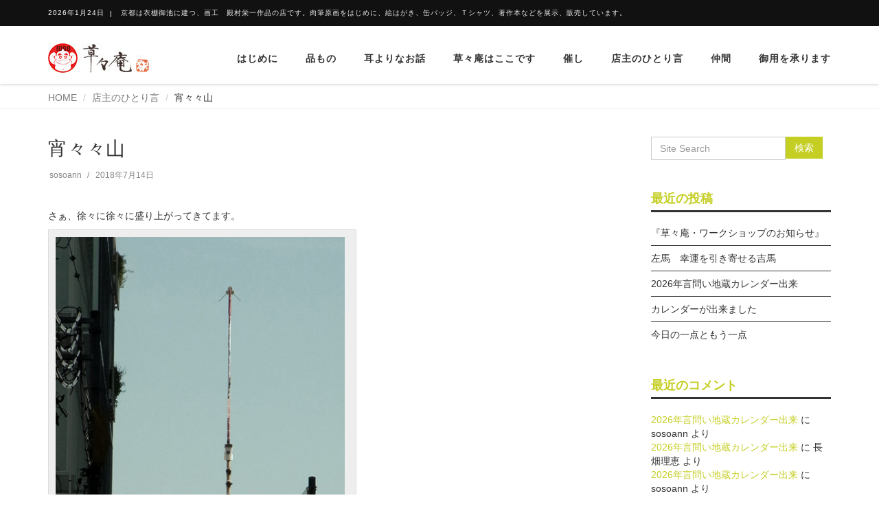

--- FILE ---
content_type: text/html; charset=UTF-8
request_url: http://sosoann-kyoto.moo.jp/2018/07/14/yoiyoiyoiyama/
body_size: 10257
content:
<!DOCTYPE html>
<html lang="ja">
<head>
<meta charset="UTF-8">
<meta name="viewport" content="width=device-width, initial-scale=1">
<title>宵々々山 &#8211; 草々庵・京都</title>
<meta name='robots' content='max-image-preview:large' />
<link rel="alternate" type="application/rss+xml" title="草々庵・京都 &raquo; フィード" href="http://sosoann-kyoto.moo.jp/feed/" />
<link rel="alternate" type="application/rss+xml" title="草々庵・京都 &raquo; コメントフィード" href="http://sosoann-kyoto.moo.jp/comments/feed/" />
<link rel="alternate" type="application/rss+xml" title="草々庵・京都 &raquo; 宵々々山 のコメントのフィード" href="http://sosoann-kyoto.moo.jp/2018/07/14/yoiyoiyoiyama/feed/" />
<script type="text/javascript">
/* <![CDATA[ */
window._wpemojiSettings = {"baseUrl":"https:\/\/s.w.org\/images\/core\/emoji\/14.0.0\/72x72\/","ext":".png","svgUrl":"https:\/\/s.w.org\/images\/core\/emoji\/14.0.0\/svg\/","svgExt":".svg","source":{"concatemoji":"http:\/\/sosoann-kyoto.moo.jp\/wp-includes\/js\/wp-emoji-release.min.js?ver=6.4.7"}};
/*! This file is auto-generated */
!function(i,n){var o,s,e;function c(e){try{var t={supportTests:e,timestamp:(new Date).valueOf()};sessionStorage.setItem(o,JSON.stringify(t))}catch(e){}}function p(e,t,n){e.clearRect(0,0,e.canvas.width,e.canvas.height),e.fillText(t,0,0);var t=new Uint32Array(e.getImageData(0,0,e.canvas.width,e.canvas.height).data),r=(e.clearRect(0,0,e.canvas.width,e.canvas.height),e.fillText(n,0,0),new Uint32Array(e.getImageData(0,0,e.canvas.width,e.canvas.height).data));return t.every(function(e,t){return e===r[t]})}function u(e,t,n){switch(t){case"flag":return n(e,"\ud83c\udff3\ufe0f\u200d\u26a7\ufe0f","\ud83c\udff3\ufe0f\u200b\u26a7\ufe0f")?!1:!n(e,"\ud83c\uddfa\ud83c\uddf3","\ud83c\uddfa\u200b\ud83c\uddf3")&&!n(e,"\ud83c\udff4\udb40\udc67\udb40\udc62\udb40\udc65\udb40\udc6e\udb40\udc67\udb40\udc7f","\ud83c\udff4\u200b\udb40\udc67\u200b\udb40\udc62\u200b\udb40\udc65\u200b\udb40\udc6e\u200b\udb40\udc67\u200b\udb40\udc7f");case"emoji":return!n(e,"\ud83e\udef1\ud83c\udffb\u200d\ud83e\udef2\ud83c\udfff","\ud83e\udef1\ud83c\udffb\u200b\ud83e\udef2\ud83c\udfff")}return!1}function f(e,t,n){var r="undefined"!=typeof WorkerGlobalScope&&self instanceof WorkerGlobalScope?new OffscreenCanvas(300,150):i.createElement("canvas"),a=r.getContext("2d",{willReadFrequently:!0}),o=(a.textBaseline="top",a.font="600 32px Arial",{});return e.forEach(function(e){o[e]=t(a,e,n)}),o}function t(e){var t=i.createElement("script");t.src=e,t.defer=!0,i.head.appendChild(t)}"undefined"!=typeof Promise&&(o="wpEmojiSettingsSupports",s=["flag","emoji"],n.supports={everything:!0,everythingExceptFlag:!0},e=new Promise(function(e){i.addEventListener("DOMContentLoaded",e,{once:!0})}),new Promise(function(t){var n=function(){try{var e=JSON.parse(sessionStorage.getItem(o));if("object"==typeof e&&"number"==typeof e.timestamp&&(new Date).valueOf()<e.timestamp+604800&&"object"==typeof e.supportTests)return e.supportTests}catch(e){}return null}();if(!n){if("undefined"!=typeof Worker&&"undefined"!=typeof OffscreenCanvas&&"undefined"!=typeof URL&&URL.createObjectURL&&"undefined"!=typeof Blob)try{var e="postMessage("+f.toString()+"("+[JSON.stringify(s),u.toString(),p.toString()].join(",")+"));",r=new Blob([e],{type:"text/javascript"}),a=new Worker(URL.createObjectURL(r),{name:"wpTestEmojiSupports"});return void(a.onmessage=function(e){c(n=e.data),a.terminate(),t(n)})}catch(e){}c(n=f(s,u,p))}t(n)}).then(function(e){for(var t in e)n.supports[t]=e[t],n.supports.everything=n.supports.everything&&n.supports[t],"flag"!==t&&(n.supports.everythingExceptFlag=n.supports.everythingExceptFlag&&n.supports[t]);n.supports.everythingExceptFlag=n.supports.everythingExceptFlag&&!n.supports.flag,n.DOMReady=!1,n.readyCallback=function(){n.DOMReady=!0}}).then(function(){return e}).then(function(){var e;n.supports.everything||(n.readyCallback(),(e=n.source||{}).concatemoji?t(e.concatemoji):e.wpemoji&&e.twemoji&&(t(e.twemoji),t(e.wpemoji)))}))}((window,document),window._wpemojiSettings);
/* ]]> */
</script>
<style id='wp-emoji-styles-inline-css' type='text/css'>

	img.wp-smiley, img.emoji {
		display: inline !important;
		border: none !important;
		box-shadow: none !important;
		height: 1em !important;
		width: 1em !important;
		margin: 0 0.07em !important;
		vertical-align: -0.1em !important;
		background: none !important;
		padding: 0 !important;
	}
</style>
<link rel='stylesheet' id='wp-block-library-css' href='http://sosoann-kyoto.moo.jp/wp-includes/css/dist/block-library/style.min.css?ver=6.4.7' type='text/css' media='all' />
<style id='classic-theme-styles-inline-css' type='text/css'>
/*! This file is auto-generated */
.wp-block-button__link{color:#fff;background-color:#32373c;border-radius:9999px;box-shadow:none;text-decoration:none;padding:calc(.667em + 2px) calc(1.333em + 2px);font-size:1.125em}.wp-block-file__button{background:#32373c;color:#fff;text-decoration:none}
</style>
<style id='global-styles-inline-css' type='text/css'>
body{--wp--preset--color--black: #000000;--wp--preset--color--cyan-bluish-gray: #abb8c3;--wp--preset--color--white: #ffffff;--wp--preset--color--pale-pink: #f78da7;--wp--preset--color--vivid-red: #cf2e2e;--wp--preset--color--luminous-vivid-orange: #ff6900;--wp--preset--color--luminous-vivid-amber: #fcb900;--wp--preset--color--light-green-cyan: #7bdcb5;--wp--preset--color--vivid-green-cyan: #00d084;--wp--preset--color--pale-cyan-blue: #8ed1fc;--wp--preset--color--vivid-cyan-blue: #0693e3;--wp--preset--color--vivid-purple: #9b51e0;--wp--preset--gradient--vivid-cyan-blue-to-vivid-purple: linear-gradient(135deg,rgba(6,147,227,1) 0%,rgb(155,81,224) 100%);--wp--preset--gradient--light-green-cyan-to-vivid-green-cyan: linear-gradient(135deg,rgb(122,220,180) 0%,rgb(0,208,130) 100%);--wp--preset--gradient--luminous-vivid-amber-to-luminous-vivid-orange: linear-gradient(135deg,rgba(252,185,0,1) 0%,rgba(255,105,0,1) 100%);--wp--preset--gradient--luminous-vivid-orange-to-vivid-red: linear-gradient(135deg,rgba(255,105,0,1) 0%,rgb(207,46,46) 100%);--wp--preset--gradient--very-light-gray-to-cyan-bluish-gray: linear-gradient(135deg,rgb(238,238,238) 0%,rgb(169,184,195) 100%);--wp--preset--gradient--cool-to-warm-spectrum: linear-gradient(135deg,rgb(74,234,220) 0%,rgb(151,120,209) 20%,rgb(207,42,186) 40%,rgb(238,44,130) 60%,rgb(251,105,98) 80%,rgb(254,248,76) 100%);--wp--preset--gradient--blush-light-purple: linear-gradient(135deg,rgb(255,206,236) 0%,rgb(152,150,240) 100%);--wp--preset--gradient--blush-bordeaux: linear-gradient(135deg,rgb(254,205,165) 0%,rgb(254,45,45) 50%,rgb(107,0,62) 100%);--wp--preset--gradient--luminous-dusk: linear-gradient(135deg,rgb(255,203,112) 0%,rgb(199,81,192) 50%,rgb(65,88,208) 100%);--wp--preset--gradient--pale-ocean: linear-gradient(135deg,rgb(255,245,203) 0%,rgb(182,227,212) 50%,rgb(51,167,181) 100%);--wp--preset--gradient--electric-grass: linear-gradient(135deg,rgb(202,248,128) 0%,rgb(113,206,126) 100%);--wp--preset--gradient--midnight: linear-gradient(135deg,rgb(2,3,129) 0%,rgb(40,116,252) 100%);--wp--preset--font-size--small: 13px;--wp--preset--font-size--medium: 20px;--wp--preset--font-size--large: 36px;--wp--preset--font-size--x-large: 42px;--wp--preset--spacing--20: 0.44rem;--wp--preset--spacing--30: 0.67rem;--wp--preset--spacing--40: 1rem;--wp--preset--spacing--50: 1.5rem;--wp--preset--spacing--60: 2.25rem;--wp--preset--spacing--70: 3.38rem;--wp--preset--spacing--80: 5.06rem;--wp--preset--shadow--natural: 6px 6px 9px rgba(0, 0, 0, 0.2);--wp--preset--shadow--deep: 12px 12px 50px rgba(0, 0, 0, 0.4);--wp--preset--shadow--sharp: 6px 6px 0px rgba(0, 0, 0, 0.2);--wp--preset--shadow--outlined: 6px 6px 0px -3px rgba(255, 255, 255, 1), 6px 6px rgba(0, 0, 0, 1);--wp--preset--shadow--crisp: 6px 6px 0px rgba(0, 0, 0, 1);}:where(.is-layout-flex){gap: 0.5em;}:where(.is-layout-grid){gap: 0.5em;}body .is-layout-flow > .alignleft{float: left;margin-inline-start: 0;margin-inline-end: 2em;}body .is-layout-flow > .alignright{float: right;margin-inline-start: 2em;margin-inline-end: 0;}body .is-layout-flow > .aligncenter{margin-left: auto !important;margin-right: auto !important;}body .is-layout-constrained > .alignleft{float: left;margin-inline-start: 0;margin-inline-end: 2em;}body .is-layout-constrained > .alignright{float: right;margin-inline-start: 2em;margin-inline-end: 0;}body .is-layout-constrained > .aligncenter{margin-left: auto !important;margin-right: auto !important;}body .is-layout-constrained > :where(:not(.alignleft):not(.alignright):not(.alignfull)){max-width: var(--wp--style--global--content-size);margin-left: auto !important;margin-right: auto !important;}body .is-layout-constrained > .alignwide{max-width: var(--wp--style--global--wide-size);}body .is-layout-flex{display: flex;}body .is-layout-flex{flex-wrap: wrap;align-items: center;}body .is-layout-flex > *{margin: 0;}body .is-layout-grid{display: grid;}body .is-layout-grid > *{margin: 0;}:where(.wp-block-columns.is-layout-flex){gap: 2em;}:where(.wp-block-columns.is-layout-grid){gap: 2em;}:where(.wp-block-post-template.is-layout-flex){gap: 1.25em;}:where(.wp-block-post-template.is-layout-grid){gap: 1.25em;}.has-black-color{color: var(--wp--preset--color--black) !important;}.has-cyan-bluish-gray-color{color: var(--wp--preset--color--cyan-bluish-gray) !important;}.has-white-color{color: var(--wp--preset--color--white) !important;}.has-pale-pink-color{color: var(--wp--preset--color--pale-pink) !important;}.has-vivid-red-color{color: var(--wp--preset--color--vivid-red) !important;}.has-luminous-vivid-orange-color{color: var(--wp--preset--color--luminous-vivid-orange) !important;}.has-luminous-vivid-amber-color{color: var(--wp--preset--color--luminous-vivid-amber) !important;}.has-light-green-cyan-color{color: var(--wp--preset--color--light-green-cyan) !important;}.has-vivid-green-cyan-color{color: var(--wp--preset--color--vivid-green-cyan) !important;}.has-pale-cyan-blue-color{color: var(--wp--preset--color--pale-cyan-blue) !important;}.has-vivid-cyan-blue-color{color: var(--wp--preset--color--vivid-cyan-blue) !important;}.has-vivid-purple-color{color: var(--wp--preset--color--vivid-purple) !important;}.has-black-background-color{background-color: var(--wp--preset--color--black) !important;}.has-cyan-bluish-gray-background-color{background-color: var(--wp--preset--color--cyan-bluish-gray) !important;}.has-white-background-color{background-color: var(--wp--preset--color--white) !important;}.has-pale-pink-background-color{background-color: var(--wp--preset--color--pale-pink) !important;}.has-vivid-red-background-color{background-color: var(--wp--preset--color--vivid-red) !important;}.has-luminous-vivid-orange-background-color{background-color: var(--wp--preset--color--luminous-vivid-orange) !important;}.has-luminous-vivid-amber-background-color{background-color: var(--wp--preset--color--luminous-vivid-amber) !important;}.has-light-green-cyan-background-color{background-color: var(--wp--preset--color--light-green-cyan) !important;}.has-vivid-green-cyan-background-color{background-color: var(--wp--preset--color--vivid-green-cyan) !important;}.has-pale-cyan-blue-background-color{background-color: var(--wp--preset--color--pale-cyan-blue) !important;}.has-vivid-cyan-blue-background-color{background-color: var(--wp--preset--color--vivid-cyan-blue) !important;}.has-vivid-purple-background-color{background-color: var(--wp--preset--color--vivid-purple) !important;}.has-black-border-color{border-color: var(--wp--preset--color--black) !important;}.has-cyan-bluish-gray-border-color{border-color: var(--wp--preset--color--cyan-bluish-gray) !important;}.has-white-border-color{border-color: var(--wp--preset--color--white) !important;}.has-pale-pink-border-color{border-color: var(--wp--preset--color--pale-pink) !important;}.has-vivid-red-border-color{border-color: var(--wp--preset--color--vivid-red) !important;}.has-luminous-vivid-orange-border-color{border-color: var(--wp--preset--color--luminous-vivid-orange) !important;}.has-luminous-vivid-amber-border-color{border-color: var(--wp--preset--color--luminous-vivid-amber) !important;}.has-light-green-cyan-border-color{border-color: var(--wp--preset--color--light-green-cyan) !important;}.has-vivid-green-cyan-border-color{border-color: var(--wp--preset--color--vivid-green-cyan) !important;}.has-pale-cyan-blue-border-color{border-color: var(--wp--preset--color--pale-cyan-blue) !important;}.has-vivid-cyan-blue-border-color{border-color: var(--wp--preset--color--vivid-cyan-blue) !important;}.has-vivid-purple-border-color{border-color: var(--wp--preset--color--vivid-purple) !important;}.has-vivid-cyan-blue-to-vivid-purple-gradient-background{background: var(--wp--preset--gradient--vivid-cyan-blue-to-vivid-purple) !important;}.has-light-green-cyan-to-vivid-green-cyan-gradient-background{background: var(--wp--preset--gradient--light-green-cyan-to-vivid-green-cyan) !important;}.has-luminous-vivid-amber-to-luminous-vivid-orange-gradient-background{background: var(--wp--preset--gradient--luminous-vivid-amber-to-luminous-vivid-orange) !important;}.has-luminous-vivid-orange-to-vivid-red-gradient-background{background: var(--wp--preset--gradient--luminous-vivid-orange-to-vivid-red) !important;}.has-very-light-gray-to-cyan-bluish-gray-gradient-background{background: var(--wp--preset--gradient--very-light-gray-to-cyan-bluish-gray) !important;}.has-cool-to-warm-spectrum-gradient-background{background: var(--wp--preset--gradient--cool-to-warm-spectrum) !important;}.has-blush-light-purple-gradient-background{background: var(--wp--preset--gradient--blush-light-purple) !important;}.has-blush-bordeaux-gradient-background{background: var(--wp--preset--gradient--blush-bordeaux) !important;}.has-luminous-dusk-gradient-background{background: var(--wp--preset--gradient--luminous-dusk) !important;}.has-pale-ocean-gradient-background{background: var(--wp--preset--gradient--pale-ocean) !important;}.has-electric-grass-gradient-background{background: var(--wp--preset--gradient--electric-grass) !important;}.has-midnight-gradient-background{background: var(--wp--preset--gradient--midnight) !important;}.has-small-font-size{font-size: var(--wp--preset--font-size--small) !important;}.has-medium-font-size{font-size: var(--wp--preset--font-size--medium) !important;}.has-large-font-size{font-size: var(--wp--preset--font-size--large) !important;}.has-x-large-font-size{font-size: var(--wp--preset--font-size--x-large) !important;}
.wp-block-navigation a:where(:not(.wp-element-button)){color: inherit;}
:where(.wp-block-post-template.is-layout-flex){gap: 1.25em;}:where(.wp-block-post-template.is-layout-grid){gap: 1.25em;}
:where(.wp-block-columns.is-layout-flex){gap: 2em;}:where(.wp-block-columns.is-layout-grid){gap: 2em;}
.wp-block-pullquote{font-size: 1.5em;line-height: 1.6;}
</style>
<link rel='stylesheet' id='contact-form-7-css' href='http://sosoann-kyoto.moo.jp/wp-content/plugins/contact-form-7/includes/css/styles.css?ver=5.4.1' type='text/css' media='all' />
<link rel='stylesheet' id='responsive-lightbox-prettyphoto-css' href='http://sosoann-kyoto.moo.jp/wp-content/plugins/responsive-lightbox/assets/prettyphoto/prettyPhoto.min.css?ver=2.4.6' type='text/css' media='all' />
<link rel='stylesheet' id='bootstrap-css' href='http://sosoann-kyoto.moo.jp/wp-content/themes/dekiru/assets/css/bootstrap.css?ver=6.4.7' type='text/css' media='all' />
<link rel='stylesheet' id='font-awesome-css' href='http://sosoann-kyoto.moo.jp/wp-content/themes/dekiru/assets/css/font-awesome.css?ver=6.4.7' type='text/css' media='all' />
<link rel='stylesheet' id='line-icons-css' href='http://sosoann-kyoto.moo.jp/wp-content/themes/dekiru/assets/plugins/line-icons/line-icons.css?ver=6.4.7' type='text/css' media='all' />
<link rel='stylesheet' id='owl-carousel-css' href='http://sosoann-kyoto.moo.jp/wp-content/themes/dekiru/assets/plugins/owl-carousel/owl.carousel.css?ver=6.4.7' type='text/css' media='all' />
<link rel='stylesheet' id='slick-css' href='http://sosoann-kyoto.moo.jp/wp-content/themes/dekiru/assets/plugins/slick/slick.css?ver=6.4.7' type='text/css' media='all' />
<link rel='stylesheet' id='slick-theme-css' href='http://sosoann-kyoto.moo.jp/wp-content/themes/dekiru/assets/plugins/slick/slick-theme.css?ver=6.4.7' type='text/css' media='all' />
<link rel='stylesheet' id='dekiru-blog-style-css' href='http://sosoann-kyoto.moo.jp/wp-content/themes/dekiru/assets/css/blog.style.css?ver=6.4.7' type='text/css' media='all' />
<link rel='stylesheet' id='dekiru-header-css' href='http://sosoann-kyoto.moo.jp/wp-content/themes/dekiru/assets/css/header.css?ver=6.4.7' type='text/css' media='all' />
<link rel='stylesheet' id='dekiru-footer-css' href='http://sosoann-kyoto.moo.jp/wp-content/themes/dekiru/assets/css/footer.css?ver=6.4.7' type='text/css' media='all' />
<link rel='stylesheet' id='dekiru-default-style-css' href='http://sosoann-kyoto.moo.jp/wp-content/themes/dekiru/assets/css/default.css?ver=6.4.7' type='text/css' media='all' />
<link rel='stylesheet' id='dekiru-style-css' href='http://sosoann-kyoto.moo.jp/wp-content/themes/dekiru/style.css?ver=6.4.7' type='text/css' media='all' />
<script type="text/javascript" src="http://sosoann-kyoto.moo.jp/wp-includes/js/jquery/jquery.min.js?ver=3.7.1" id="jquery-core-js"></script>
<script type="text/javascript" src="http://sosoann-kyoto.moo.jp/wp-includes/js/jquery/jquery-migrate.min.js?ver=3.4.1" id="jquery-migrate-js"></script>
<script type="text/javascript" src="http://sosoann-kyoto.moo.jp/wp-content/plugins/responsive-lightbox/assets/prettyphoto/jquery.prettyPhoto.min.js?ver=2.4.6" id="responsive-lightbox-prettyphoto-js"></script>
<script type="text/javascript" src="http://sosoann-kyoto.moo.jp/wp-includes/js/underscore.min.js?ver=1.13.4" id="underscore-js"></script>
<script type="text/javascript" src="http://sosoann-kyoto.moo.jp/wp-content/plugins/responsive-lightbox/assets/infinitescroll/infinite-scroll.pkgd.min.js?ver=6.4.7" id="responsive-lightbox-infinite-scroll-js"></script>
<script type="text/javascript" id="responsive-lightbox-js-before">
/* <![CDATA[ */
var rlArgs = {"script":"prettyphoto","selector":"lightbox","customEvents":"","activeGalleries":true,"animationSpeed":"normal","slideshow":false,"slideshowDelay":5000,"slideshowAutoplay":false,"opacity":"0.75","showTitle":true,"allowResize":true,"allowExpand":true,"width":1080,"height":720,"separator":"\/","theme":"pp_default","horizontalPadding":20,"hideFlash":false,"wmode":"opaque","videoAutoplay":false,"modal":false,"deeplinking":false,"overlayGallery":true,"keyboardShortcuts":true,"social":false,"woocommerce_gallery":false,"ajaxurl":"http:\/\/sosoann-kyoto.moo.jp\/wp-admin\/admin-ajax.php","nonce":"0cd045e4e3","preview":false,"postId":527,"scriptExtension":false};
/* ]]> */
</script>
<script type="text/javascript" src="http://sosoann-kyoto.moo.jp/wp-content/plugins/responsive-lightbox/js/front.js?ver=2.4.6" id="responsive-lightbox-js"></script>
<link rel="https://api.w.org/" href="http://sosoann-kyoto.moo.jp/wp-json/" /><link rel="alternate" type="application/json" href="http://sosoann-kyoto.moo.jp/wp-json/wp/v2/posts/527" /><link rel="EditURI" type="application/rsd+xml" title="RSD" href="http://sosoann-kyoto.moo.jp/xmlrpc.php?rsd" />
<meta name="generator" content="WordPress 6.4.7" />
<link rel="canonical" href="http://sosoann-kyoto.moo.jp/2018/07/14/yoiyoiyoiyama/" />
<link rel='shortlink' href='http://sosoann-kyoto.moo.jp/?p=527' />
<link rel="alternate" type="application/json+oembed" href="http://sosoann-kyoto.moo.jp/wp-json/oembed/1.0/embed?url=http%3A%2F%2Fsosoann-kyoto.moo.jp%2F2018%2F07%2F14%2Fyoiyoiyoiyama%2F" />
<link rel="alternate" type="text/xml+oembed" href="http://sosoann-kyoto.moo.jp/wp-json/oembed/1.0/embed?url=http%3A%2F%2Fsosoann-kyoto.moo.jp%2F2018%2F07%2F14%2Fyoiyoiyoiyama%2F&#038;format=xml" />

<link rel="stylesheet" href="http://sosoann-kyoto.moo.jp/wp-content/plugins/count-per-day/counter.css" type="text/css" />
<style type="text/css">
	a, a:focus, a:hover, a:active,
	.title-v4,
	.header-v8 .dropdown-menu .active > a,
	.header-v8 .dropdown-menu li > a:hover,
	.header-v8 .navbar-nav .open .dropdown-menu > li > a:hover,
	.header-v8 .navbar-nav .open .dropdown-menu > li > a:focus,
	.header-v8 .navbar-nav .open .dropdown-menu > .active > a,
	.header-v8 .navbar-nav .open .dropdown-menu > .active > a:hover,
	.header-v8 .navbar-nav .open .dropdown-menu > .active > a:focus,
	.header-v8 .navbar-nav .open .dropdown-menu > .disabled > a,
	.header-v8 .navbar-nav .open .dropdown-menu > .disabled > a:hover,
	.header-v8 .navbar-nav .open .dropdown-menu > .disabled > a:focus,
	.header-v8 .navbar-nav > li > a:hover,
	.breadcrumb li.active, .breadcrumb li a:hover,
	.blog-grid h3 a:hover,
	.blog-grid .blog-grid-info li a:hover,
	.blog-grid a.r-more
	{
		color:#c5ce23;
	}
	.btn-u,
	.btn-u.btn-u-default,
	.blog-grid-tags li a:hover
	{
		background-color: #c5ce23;
	}
	.pagination li a:hover,
	.pagination li .current,
	.widget_tag_cloud a:hover,
	.widget_categories li a:hover
	{
		background-color: #c5ce23;
		border-color: #c5ce23;
	}
	.header-v8 .dropdown-menu {
		border-top: 3px solid #c5ce23;
	}
	.blog-grid a.r-more {
		border-bottom: 1px solid #c5ce23;
	}
	.header-v8 .navbar-nav > .active > a,
	.header-v8 .navbar-nav > .active > a:hover,
	.header-v8 .navbar-nav > .active > a:focus
	{
		color: #c5ce23 !important;
	}
	.btn-u:hover, .btn-u:focus, .btn-u:active, .btn-u.active,
	.btn-u.btn-u-default:hover, .btn-u.btn-u-default:focus, .btn-u.btn-u-default:active, .btn-u.btn-u-default.active,
	.pagination li a:hover
	{
		background-color: rgba(197,206,35, 0.7);
	}
</style>
<style type="text/css">.recentcomments a{display:inline !important;padding:0 !important;margin:0 !important;}</style><link rel="icon" href="http://sosoann-kyoto.moo.jp/wp-content/uploads/2018/05/草々紋-150x150.gif" sizes="32x32" />
<link rel="icon" href="http://sosoann-kyoto.moo.jp/wp-content/uploads/2018/05/草々紋.gif" sizes="192x192" />
<link rel="apple-touch-icon" href="http://sosoann-kyoto.moo.jp/wp-content/uploads/2018/05/草々紋.gif" />
<meta name="msapplication-TileImage" content="http://sosoann-kyoto.moo.jp/wp-content/uploads/2018/05/草々紋.gif" />
</head>

<body class="post-template-default single single-post postid-527 single-format-standard wp-custom-logo header-fixed header-fixed-space-v2">
<div class="wrapper">
	<div class="header-v8 header-sticky">
		<div class="blog-topbar">
			<div class="container">
				<div class="topbar-time">2026年1月24日</div>
				<ul class="topbar-list topbar-menu"><li>京都は衣棚御池に建つ、画工　殿村栄一作品の店です。肉筆原画をはじめに、絵はがき、缶バッジ、Ｔシャツ、著作本などを展示、販売しています。</li></ul>
			</div>
		</div>

		<div class="navbar navbar-default mega-menu" role="navigation">
			<div class="container">
				<div class="res-container">
					<div class="navbar-brand">
													<a href="http://sosoann-kyoto.moo.jp/" class="custom-logo-link" rel="home"><img width="151" height="43" src="http://sosoann-kyoto.moo.jp/wp-content/uploads/2018/06/cropped-hpロゴ.jpg" class="custom-logo" alt="草々庵・京都" decoding="async" srcset="http://sosoann-kyoto.moo.jp/wp-content/uploads/2018/06/cropped-hpロゴ.jpg 151w, http://sosoann-kyoto.moo.jp/wp-content/uploads/2018/06/cropped-hpロゴ-150x43.jpg 150w" sizes="(max-width: 151px) 100vw, 151px" /></a>											</div>
					<button type="button" class="navbar-toggle" data-toggle="collapse" data-target=".navbar-responsive-collapse">
						<span>メニュー</span>
					</button>
				</div><!-- .navbar-header -->

				<div class="collapse navbar-collapse navbar-responsive-collapse"><ul id="menu-%e3%83%88%e3%83%83%e3%83%97%e3%83%a1%e3%83%8b%e3%83%a5%e3%83%bc" class="nav navbar-nav"><li><a href="http://sosoann-kyoto.moo.jp/intro/">はじめに</a></li>
<li><a href="http://sosoann-kyoto.moo.jp/items/">品もの</a></li>
<li><a href="http://sosoann-kyoto.moo.jp/mimiyori/">耳よりなお話</a></li>
<li><a href="http://sosoann-kyoto.moo.jp/store/">草々庵はここです</a></li>
<li><a href="http://sosoann-kyoto.moo.jp/ivents/">催し</a></li>
<li><a href="http://sosoann-kyoto.moo.jp/blog/">店主のひとり言</a></li>
<li><a href="http://sosoann-kyoto.moo.jp/links/">仲間</a></li>
<li><a href="http://sosoann-kyoto.moo.jp/mail/">御用を承ります</a></li>
</ul></div>
			</div><!-- .container -->
		</div><!-- .navbar .navbar-default .mega-menu -->

	</div><!-- .header -->
	<div class="breadcrumbs"><div class="container"><ul class="breadcrumb">
	<li class="level-1 top"><a href="http://sosoann-kyoto.moo.jp/">HOME</a></li>
	<li class="level-2 sub"><a href="http://sosoann-kyoto.moo.jp/category/%e5%ba%97%e4%b8%bb%e3%81%ae%e3%81%b2%e3%81%a8%e3%82%8a%e8%a8%80/">店主のひとり言</a></li>
	<li class="level-3 sub tail current">宵々々山</li>
</ul>
</div></div>
	<div class="container content">
		<div class="row">
			<div class="col-md-9 md-margin-bottom-50">
				<div class="blog-grid margin-bottom-30">
					<h1 class="blog-grid-title-lg">宵々々山</h1>
					<div class="overflow-h margin-bottom-10">
						<ul class="blog-grid-info pull-left">
							<li><a href="http://sosoann-kyoto.moo.jp/author/sosoann/" title="sosoann の投稿" rel="author">sosoann</a></li>
							<li>2018年7月14日</li>
						</ul>
					</div>
				</div>

				<div id="post-527" class="post-527 post type-post status-publish format-standard has-post-thumbnail hentry category-7 category-18">
					<p>さぁ、徐々に徐々に盛り上がってきてます。</p>
<figure id="attachment_528" aria-describedby="caption-attachment-528" style="width: 449px" class="wp-caption alignnone"><img fetchpriority="high" decoding="async" class="wp-image-528 size-large" src="http://sosoann-kyoto.moo.jp/wp-content/uploads/2018/07/R0025158-449x1024.jpg" alt="草々庵の祇園祭" width="449" height="1024" srcset="http://sosoann-kyoto.moo.jp/wp-content/uploads/2018/07/R0025158-449x1024.jpg 449w, http://sosoann-kyoto.moo.jp/wp-content/uploads/2018/07/R0025158-132x300.jpg 132w, http://sosoann-kyoto.moo.jp/wp-content/uploads/2018/07/R0025158.jpg 658w" sizes="(max-width: 449px) 100vw, 449px" /><figcaption id="caption-attachment-528" class="wp-caption-text"> このお祭りのために町中の通りを止めちゃうんだからなぁ、すごいわ。</figcaption></figure>
<figure id="attachment_529" aria-describedby="caption-attachment-529" style="width: 750px" class="wp-caption alignnone"><img decoding="async" class="wp-image-529 size-large" src="http://sosoann-kyoto.moo.jp/wp-content/uploads/2018/07/DSC08862-828x1024.jpg" alt="草々庵の祇園祭" width="750" height="928" srcset="http://sosoann-kyoto.moo.jp/wp-content/uploads/2018/07/DSC08862-828x1024.jpg 828w, http://sosoann-kyoto.moo.jp/wp-content/uploads/2018/07/DSC08862-243x300.jpg 243w, http://sosoann-kyoto.moo.jp/wp-content/uploads/2018/07/DSC08862-768x950.jpg 768w, http://sosoann-kyoto.moo.jp/wp-content/uploads/2018/07/DSC08862.jpg 1213w" sizes="(max-width: 750px) 100vw, 750px" /><figcaption id="caption-attachment-529" class="wp-caption-text"> こんな大きな鉾が街を進み、辻では舵が付いていないので、たくさんの人の力で方向を変える。そんな辻回しが草々庵の目の前で致されます。</figcaption></figure>
				</div>

									<ul class="blog-grid-tags">
													<li><a href="http://sosoann-kyoto.moo.jp/category/%e5%ba%97%e4%b8%bb%e3%81%ae%e3%81%b2%e3%81%a8%e3%82%8a%e8%a8%80/">店主のひとり言</a></li>
													<li><a href="http://sosoann-kyoto.moo.jp/category/%e7%a5%87%e5%9c%92%e7%a5%ad/">祇園祭</a></li>
																	</ul>
				
				
				

<div class="post-comment">
		<div id="respond" class="comment-respond">
		<h2 class="title-v4">コメントを残す <small><a rel="nofollow" id="cancel-comment-reply-link" href="/2018/07/14/yoiyoiyoiyama/#respond" style="display:none;">コメントをキャンセル</a></small></h2><form action="http://sosoann-kyoto.moo.jp/wp-comments-post.php" method="post" id="sky-form3" class="sky-form comment-style-v2" novalidate><p class="comment-notes"><span id="email-notes">メールアドレスが公開されることはありません。</span> <span class="required-field-message"><span class="required">※</span> が付いている欄は必須項目です</span></p><div class="margin-bottom-30"><textarea id="message" name="comment" class="form-control bg-color-light" rows="8" maxlength="65525" aria-required="true" required="required"></textarea></div><p class="comment-form-author"><label for="author">名前 <span class="required">※</span></label> <input id="author" name="author" type="text" value="" size="30" maxlength="245" autocomplete="name" required /></p>
<p class="comment-form-email"><label for="email">メール <span class="required">※</span></label> <input id="email" name="email" type="email" value="" size="30" maxlength="100" aria-describedby="email-notes" autocomplete="email" required /></p>
<p class="comment-form-url"><label for="url">サイト</label> <input id="url" name="url" type="url" value="" size="30" maxlength="200" autocomplete="url" /></p>
<p class="comment-form-cookies-consent"><input id="wp-comment-cookies-consent" name="wp-comment-cookies-consent" type="checkbox" value="yes" /> <label for="wp-comment-cookies-consent">次回のコメントで使用するためブラウザーに自分の名前、メールアドレス、サイトを保存する。</label></p>
<p class="form-submit"><input name="submit" type="submit" id="submit" class="btn-u btn-u-default" value="コメントを送信" /> <input type='hidden' name='comment_post_ID' value='527' id='comment_post_ID' />
<input type='hidden' name='comment_parent' id='comment_parent' value='0' />
</p></form>	</div><!-- #respond -->
	</div>
			</div>

			
<div class="col-md-3 magazine-page">
			<div id="secondary" class="widget-area" role="complementary">
			<section id="search-2" class="widget widget_search margin-bottom-40"><div class="input-group margin-bottom-30"><form method="get" action="http://sosoann-kyoto.moo.jp"><input type="text" name="s" class="form-control" placeholder="Site Search" value=""><span class="input-group-btn"><input type="submit" class="btn-u" value="検索" /></span></form></div></section>
		<section id="recent-posts-2" class="widget widget_recent_entries margin-bottom-40">
		<h2 class="title-v4">最近の投稿</h2>
		<ul>
											<li>
					<a href="http://sosoann-kyoto.moo.jp/2026/01/14/%e3%80%8e%e8%8d%89%e3%80%85%e5%ba%b5%e3%83%bb%e3%83%af%e3%83%bc%e3%82%af%e3%82%b7%e3%83%a7%e3%83%83%e3%83%97%e3%81%ae%e3%81%8a%e7%9f%a5%e3%82%89%e3%81%9b%e3%80%8f/">『草々庵・ワークショップのお知らせ』</a>
									</li>
											<li>
					<a href="http://sosoann-kyoto.moo.jp/2026/01/12/%e5%b7%a6%e9%a6%ac%e3%80%80%e5%b9%b8%e9%81%8b%e3%82%92%e5%bc%95%e3%81%8d%e5%af%84%e3%81%9b%e3%82%8b%e5%90%89%e9%a6%ac/">左馬　幸運を引き寄せる吉馬</a>
									</li>
											<li>
					<a href="http://sosoann-kyoto.moo.jp/2025/11/12/2026%e5%b9%b4%e8%a8%80%e5%95%8f%e3%81%84%e5%9c%b0%e8%94%b5%e3%82%ab%e3%83%ac%e3%83%b3%e3%83%80%e3%83%bc%e5%87%ba%e6%9d%a5/">2026年言問い地蔵カレンダー出来</a>
									</li>
											<li>
					<a href="http://sosoann-kyoto.moo.jp/2024/10/26/%e3%82%ab%e3%83%ac%e3%83%b3%e3%83%80%e3%83%bc%e3%81%8c%e5%87%ba%e6%9d%a5%e3%81%be%e3%81%97%e3%81%9f/">カレンダーが出来ました</a>
									</li>
											<li>
					<a href="http://sosoann-kyoto.moo.jp/2023/11/29/%e4%bb%8a%e6%97%a5%e3%81%ae%e4%b8%80%e7%82%b9%e3%81%a8%e3%82%82%e3%81%86%e4%b8%80%e7%82%b9/">今日の一点ともう一点</a>
									</li>
					</ul>

		</section><section id="recent-comments-2" class="widget widget_recent_comments margin-bottom-40"><h2 class="title-v4">最近のコメント</h2><ul id="recentcomments"><li class="recentcomments"><a href="http://sosoann-kyoto.moo.jp/2025/11/12/2026%e5%b9%b4%e8%a8%80%e5%95%8f%e3%81%84%e5%9c%b0%e8%94%b5%e3%82%ab%e3%83%ac%e3%83%b3%e3%83%80%e3%83%bc%e5%87%ba%e6%9d%a5/#comment-125">2026年言問い地蔵カレンダー出来</a> に <span class="comment-author-link">sosoann</span> より</li><li class="recentcomments"><a href="http://sosoann-kyoto.moo.jp/2025/11/12/2026%e5%b9%b4%e8%a8%80%e5%95%8f%e3%81%84%e5%9c%b0%e8%94%b5%e3%82%ab%e3%83%ac%e3%83%b3%e3%83%80%e3%83%bc%e5%87%ba%e6%9d%a5/#comment-124">2026年言問い地蔵カレンダー出来</a> に <span class="comment-author-link">長畑理恵</span> より</li><li class="recentcomments"><a href="http://sosoann-kyoto.moo.jp/2025/11/12/2026%e5%b9%b4%e8%a8%80%e5%95%8f%e3%81%84%e5%9c%b0%e8%94%b5%e3%82%ab%e3%83%ac%e3%83%b3%e3%83%80%e3%83%bc%e5%87%ba%e6%9d%a5/#comment-123">2026年言問い地蔵カレンダー出来</a> に <span class="comment-author-link">sosoann</span> より</li><li class="recentcomments"><a href="http://sosoann-kyoto.moo.jp/2025/11/12/2026%e5%b9%b4%e8%a8%80%e5%95%8f%e3%81%84%e5%9c%b0%e8%94%b5%e3%82%ab%e3%83%ac%e3%83%b3%e3%83%80%e3%83%bc%e5%87%ba%e6%9d%a5/#comment-122">2026年言問い地蔵カレンダー出来</a> に <span class="comment-author-link">若林　尚子</span> より</li><li class="recentcomments"><a href="http://sosoann-kyoto.moo.jp/2025/11/12/2026%e5%b9%b4%e8%a8%80%e5%95%8f%e3%81%84%e5%9c%b0%e8%94%b5%e3%82%ab%e3%83%ac%e3%83%b3%e3%83%80%e3%83%bc%e5%87%ba%e6%9d%a5/#comment-120">2026年言問い地蔵カレンダー出来</a> に <span class="comment-author-link">坂下 洋子</span> より</li></ul></section><section id="archives-2" class="widget widget_archive margin-bottom-40"><h2 class="title-v4">アーカイブ</h2>
			<ul>
					<li><a href='http://sosoann-kyoto.moo.jp/2026/01/'>2026年1月</a></li>
	<li><a href='http://sosoann-kyoto.moo.jp/2025/11/'>2025年11月</a></li>
	<li><a href='http://sosoann-kyoto.moo.jp/2024/10/'>2024年10月</a></li>
	<li><a href='http://sosoann-kyoto.moo.jp/2023/11/'>2023年11月</a></li>
	<li><a href='http://sosoann-kyoto.moo.jp/2023/01/'>2023年1月</a></li>
	<li><a href='http://sosoann-kyoto.moo.jp/2022/11/'>2022年11月</a></li>
	<li><a href='http://sosoann-kyoto.moo.jp/2021/11/'>2021年11月</a></li>
	<li><a href='http://sosoann-kyoto.moo.jp/2021/04/'>2021年4月</a></li>
	<li><a href='http://sosoann-kyoto.moo.jp/2021/02/'>2021年2月</a></li>
	<li><a href='http://sosoann-kyoto.moo.jp/2020/12/'>2020年12月</a></li>
	<li><a href='http://sosoann-kyoto.moo.jp/2020/11/'>2020年11月</a></li>
	<li><a href='http://sosoann-kyoto.moo.jp/2020/10/'>2020年10月</a></li>
	<li><a href='http://sosoann-kyoto.moo.jp/2020/09/'>2020年9月</a></li>
	<li><a href='http://sosoann-kyoto.moo.jp/2020/08/'>2020年8月</a></li>
	<li><a href='http://sosoann-kyoto.moo.jp/2020/05/'>2020年5月</a></li>
	<li><a href='http://sosoann-kyoto.moo.jp/2020/04/'>2020年4月</a></li>
	<li><a href='http://sosoann-kyoto.moo.jp/2020/03/'>2020年3月</a></li>
	<li><a href='http://sosoann-kyoto.moo.jp/2020/01/'>2020年1月</a></li>
	<li><a href='http://sosoann-kyoto.moo.jp/2019/12/'>2019年12月</a></li>
	<li><a href='http://sosoann-kyoto.moo.jp/2019/10/'>2019年10月</a></li>
	<li><a href='http://sosoann-kyoto.moo.jp/2019/09/'>2019年9月</a></li>
	<li><a href='http://sosoann-kyoto.moo.jp/2019/08/'>2019年8月</a></li>
	<li><a href='http://sosoann-kyoto.moo.jp/2019/07/'>2019年7月</a></li>
	<li><a href='http://sosoann-kyoto.moo.jp/2019/05/'>2019年5月</a></li>
	<li><a href='http://sosoann-kyoto.moo.jp/2019/04/'>2019年4月</a></li>
	<li><a href='http://sosoann-kyoto.moo.jp/2019/03/'>2019年3月</a></li>
	<li><a href='http://sosoann-kyoto.moo.jp/2019/02/'>2019年2月</a></li>
	<li><a href='http://sosoann-kyoto.moo.jp/2019/01/'>2019年1月</a></li>
	<li><a href='http://sosoann-kyoto.moo.jp/2018/12/'>2018年12月</a></li>
	<li><a href='http://sosoann-kyoto.moo.jp/2018/11/'>2018年11月</a></li>
	<li><a href='http://sosoann-kyoto.moo.jp/2018/10/'>2018年10月</a></li>
	<li><a href='http://sosoann-kyoto.moo.jp/2018/09/'>2018年9月</a></li>
	<li><a href='http://sosoann-kyoto.moo.jp/2018/08/'>2018年8月</a></li>
	<li><a href='http://sosoann-kyoto.moo.jp/2018/07/'>2018年7月</a></li>
	<li><a href='http://sosoann-kyoto.moo.jp/2018/06/'>2018年6月</a></li>
			</ul>

			</section><section id="categories-2" class="widget widget_categories margin-bottom-40"><h2 class="title-v4">カテゴリー</h2>
			<ul>
					<li class="cat-item cat-item-34"><a href="http://sosoann-kyoto.moo.jp/category/%e3%82%a2%e3%83%88%e3%83%aa%e3%82%a8%e3%83%bb%e3%82%bb%e3%83%b3%e3%81%ae%e3%81%93%e3%81%a8/">アトリエ・センのこと</a>
</li>
	<li class="cat-item cat-item-1"><a href="http://sosoann-kyoto.moo.jp/category/%e6%9c%aa%e5%88%86%e9%a1%9e/">イベント</a>
</li>
	<li class="cat-item cat-item-10"><a href="http://sosoann-kyoto.moo.jp/category/%e3%82%a4%e3%83%99%e3%83%b3%e3%83%88%e3%81%ae%e5%a0%b1%e5%91%8a/">イベントの報告</a>
</li>
	<li class="cat-item cat-item-33"><a href="http://sosoann-kyoto.moo.jp/category/%e3%81%93%e3%81%be%e3%83%bc%e3%81%97%e3%82%83%e3%82%8b/">こまーしゃる</a>
</li>
	<li class="cat-item cat-item-27"><a href="http://sosoann-kyoto.moo.jp/category/%e3%82%b7%e3%82%a2%e3%82%bf%e3%83%bc%e3%83%bb%e3%83%aa%e3%83%9f%e3%83%86%e3%81%ae%e3%81%8a%e8%8a%9d%e5%b1%85/">シアター・リミテのお芝居</a>
</li>
	<li class="cat-item cat-item-31"><a href="http://sosoann-kyoto.moo.jp/category/%e3%83%af%e3%83%bc%e3%82%af%e3%82%b7%e3%83%a7%e3%83%83%e3%83%97%e3%81%ae%e3%81%8a%e7%9f%a5%e3%82%89%e3%81%9b/">ワークショップのお知らせ</a>
</li>
	<li class="cat-item cat-item-32"><a href="http://sosoann-kyoto.moo.jp/category/%e4%bb%8a%e6%9c%88%e3%81%ae%e4%b8%80%e7%82%b9/">今月の一点</a>
</li>
	<li class="cat-item cat-item-20"><a href="http://sosoann-kyoto.moo.jp/category/%e4%bb%b2%e9%96%93%e3%81%ae%e5%b1%95%e8%a6%a7%e4%bc%9a/">仲間の展覧会</a>
</li>
	<li class="cat-item cat-item-30"><a href="http://sosoann-kyoto.moo.jp/category/%e5%80%8b%e5%b1%95/">個展</a>
</li>
	<li class="cat-item cat-item-8"><a href="http://sosoann-kyoto.moo.jp/category/%e5%87%ba%e5%bc%b5/">出張</a>
</li>
	<li class="cat-item cat-item-37"><a href="http://sosoann-kyoto.moo.jp/category/%e5%8b%95%e7%94%bb/">動画</a>
</li>
	<li class="cat-item cat-item-5"><a href="http://sosoann-kyoto.moo.jp/category/%e5%93%81%e7%89%a9/">品物</a>
</li>
	<li class="cat-item cat-item-12"><a href="http://sosoann-kyoto.moo.jp/category/%e5%a4%a7%e5%88%87%e3%81%aa%e3%81%8a%e7%9f%a5%e3%82%89%e3%81%9b/">大切なお知らせ</a>
</li>
	<li class="cat-item cat-item-38"><a href="http://sosoann-kyoto.moo.jp/category/%e5%b7%a6%e9%a6%ac/">左馬</a>
</li>
	<li class="cat-item cat-item-7"><a href="http://sosoann-kyoto.moo.jp/category/%e5%ba%97%e4%b8%bb%e3%81%ae%e3%81%b2%e3%81%a8%e3%82%8a%e8%a8%80/">店主のひとり言</a>
</li>
	<li class="cat-item cat-item-15"><a href="http://sosoann-kyoto.moo.jp/category/%e6%84%9f%e8%ac%9d/">感謝</a>
</li>
	<li class="cat-item cat-item-13"><a href="http://sosoann-kyoto.moo.jp/category/%e6%96%b0%e7%99%ba%e5%a3%b2/">新発売</a>
</li>
	<li class="cat-item cat-item-36"><a href="http://sosoann-kyoto.moo.jp/category/%e6%b6%88%e3%81%97%e3%82%b4%e3%83%a0%e3%83%8f%e3%83%b3%e3%82%b3-%e3%83%af%e3%83%bc%e3%82%af%e3%82%b7%e3%83%a7%e3%83%83%e3%83%97/">消しゴムハンコ ワークショップ</a>
</li>
	<li class="cat-item cat-item-14"><a href="http://sosoann-kyoto.moo.jp/category/%e7%8f%be%e5%ae%9f%e9%80%83%e9%81%bf/">現実逃避</a>
</li>
	<li class="cat-item cat-item-18"><a href="http://sosoann-kyoto.moo.jp/category/%e7%a5%87%e5%9c%92%e7%a5%ad/">祇園祭</a>
</li>
	<li class="cat-item cat-item-11"><a href="http://sosoann-kyoto.moo.jp/category/%e7%b5%b5%e3%81%af%e3%81%8c%e3%81%8d%e3%81%ae%e3%81%8a%e8%a9%b1/">絵はがきのお話</a>
</li>
	<li class="cat-item cat-item-22"><a href="http://sosoann-kyoto.moo.jp/category/%e7%bc%b6%e3%83%90%e3%83%83%e3%82%b8%e3%83%af%e3%83%bc%e3%82%af%e3%82%b7%e3%83%a7%e3%83%83%e3%83%97/">缶バッジワークショップ</a>
</li>
	<li class="cat-item cat-item-21"><a href="http://sosoann-kyoto.moo.jp/category/%e8%87%a8%e6%99%82%e4%bc%91%e6%a5%ad%e3%81%ae%e3%81%8a%e7%9f%a5%e3%82%89%e3%81%9b/">臨時休業のお知らせ</a>
</li>
	<li class="cat-item cat-item-17"><a href="http://sosoann-kyoto.moo.jp/category/%e8%87%a8%e6%99%82%e5%96%b6%e6%a5%ad%e3%81%ae%e3%81%8a%e7%9f%a5%e3%82%89%e3%81%9b/">臨時営業のお知らせ</a>
</li>
	<li class="cat-item cat-item-35"><a href="http://sosoann-kyoto.moo.jp/category/%e8%8d%89%e3%80%85%e5%ba%b5%e3%81%ae%e5%a2%a8%e5%bd%a9%e7%94%bb%e6%95%99%e5%ae%a4/">草々庵の墨彩画教室</a>
</li>
	<li class="cat-item cat-item-28"><a href="http://sosoann-kyoto.moo.jp/category/%e8%8d%89%e5%a4%aa%e3%81%ae%e8%bf%91%e6%b3%81/">草太の近況</a>
</li>
	<li class="cat-item cat-item-19"><a href="http://sosoann-kyoto.moo.jp/category/%e8%a8%80%e5%95%8f%e3%81%84%e5%9c%b0%e8%94%b5%e3%82%ab%e3%83%ac%e3%83%b3%e3%83%80%e3%83%bc/">言問い地蔵カレンダー</a>
</li>
	<li class="cat-item cat-item-23"><a href="http://sosoann-kyoto.moo.jp/category/%e8%b1%86%e6%9c%ac%e3%81%ae%e3%81%8a%e8%a9%b1/">豆本のお話</a>
</li>
	<li class="cat-item cat-item-16"><a href="http://sosoann-kyoto.moo.jp/category/%e8%b1%86%e6%9c%ac%e3%83%af%e3%83%bc%e3%82%af%e3%82%b7%e3%83%a7%e3%83%83%e3%83%97/">豆本ワークショップ</a>
</li>
	<li class="cat-item cat-item-29"><a href="http://sosoann-kyoto.moo.jp/category/%e9%99%90%e5%ae%9a%e5%93%81/">限定品</a>
</li>
	<li class="cat-item cat-item-9"><a href="http://sosoann-kyoto.moo.jp/category/%e9%ac%bc%e3%81%a3%e5%ad%90%e3%82%80%e3%81%85%e3%81%ae%e3%81%8a%e8%a9%b1/">鬼っ子むぅのお話</a>
</li>
			</ul>

			</section>		</div><!-- #secondary -->
	</div>
		</div>
	</div>



	<div class="footer-v8">
		<div class="footer">
			<div class="container">
				<div class="row">

					<div class="col-md-3 md-margin-bottom-40">
											</div><!-- .col-md-3 -->

					<div class="col-md-3 md-margin-bottom-40">
											</div><!-- .col-md-3 -->

					<div class="col-md-3 md-margin-bottom-40">
											</div><!-- .col-md-3 -->

					<div class="col-md-3 md-margin-bottom-40">
											</div><!-- .col-md-3 -->

				</div><!-- .row -->
			</div><!-- .container -->
		</div><!-- .footer -->

		<div class="copyright"><div class="container"><div class="row"><div class="col-md-12"><div>Copyright &copy; 草々庵・京都 All Rights Reserved.</div><div id="powered">Powered by <a href="https://wordpress.org/" target="_blank">WordPress</a> &amp; <a href="https://www.communitycom.jp/dekiru" target="_blank" title="Free WordPress Theme Dekiru"> Dekiru Theme</a> by <a href="https://www.communitycom.jp/" target="_blank">Communitycom,Inc.</a></div></div></div></div></div>
	</div><!-- .footer-v1 -->

</div><!-- .wrapper -->

<script type="text/javascript" src="http://sosoann-kyoto.moo.jp/wp-includes/js/dist/vendor/wp-polyfill-inert.min.js?ver=3.1.2" id="wp-polyfill-inert-js"></script>
<script type="text/javascript" src="http://sosoann-kyoto.moo.jp/wp-includes/js/dist/vendor/regenerator-runtime.min.js?ver=0.14.0" id="regenerator-runtime-js"></script>
<script type="text/javascript" src="http://sosoann-kyoto.moo.jp/wp-includes/js/dist/vendor/wp-polyfill.min.js?ver=3.15.0" id="wp-polyfill-js"></script>
<script type="text/javascript" id="contact-form-7-js-extra">
/* <![CDATA[ */
var wpcf7 = {"api":{"root":"http:\/\/sosoann-kyoto.moo.jp\/wp-json\/","namespace":"contact-form-7\/v1"}};
/* ]]> */
</script>
<script type="text/javascript" src="http://sosoann-kyoto.moo.jp/wp-content/plugins/contact-form-7/includes/js/index.js?ver=5.4.1" id="contact-form-7-js"></script>
<script type="text/javascript" src="http://sosoann-kyoto.moo.jp/wp-includes/js/comment-reply.min.js?ver=6.4.7" id="comment-reply-js" async="async" data-wp-strategy="async"></script>
<script type="text/javascript" src="http://sosoann-kyoto.moo.jp/wp-content/themes/dekiru/assets/js/bootstrap.js?ver=6.4.7" id="bootstrap-js"></script>
<script type="text/javascript" src="http://sosoann-kyoto.moo.jp/wp-content/themes/dekiru/assets/plugins/owl-carousel/owl.carousel.js?ver=6.4.7" id="owl-carousel-js"></script>
<script type="text/javascript" src="http://sosoann-kyoto.moo.jp/wp-content/themes/dekiru/assets/plugins/slick/slick.js?ver=6.4.7" id="slick-js"></script>
<script type="text/javascript" src="http://sosoann-kyoto.moo.jp/wp-content/themes/dekiru/assets/js/app.js?ver=6.4.7" id="dekiru-app-js-js"></script>
<script type="text/javascript" src="http://sosoann-kyoto.moo.jp/wp-content/themes/dekiru/assets/js/custom.js?ver=6.4.7" id="dekiru-custom-js-js"></script>

</body>
</html>


--- FILE ---
content_type: text/css
request_url: http://sosoann-kyoto.moo.jp/wp-content/themes/dekiru/assets/css/footer.css?ver=6.4.7
body_size: 711
content:
/*--------------------------------------------------
	[Footer]
----------------------------------------------------*/
.footer-v8 .footer {
	background: #151515;
	padding: 60px 0 40px;
}

.footer-v8 .footer img.footer-logo {
	margin-bottom: 30px;
}

.footer-v8 .footer h2 {
	color: #eee;
	font-size: 14px;
	font-weight: 400;
	line-height: 18px;
	margin: 2px 0 36px;
	position: relative;
}

.footer-v8 .footer h2:after {
	left: 0;
	width: 30px;
	height: 1px;
	content: " ";
	bottom: -10px;
	background: #eee;
	position: absolute;
}

.footer-v8 .footer p {
	color: #eee;
	font-size: 13px;
	font-weight: 400;
	line-height: 20px;
}

.footer-v8 .footer strong {
	color: #eee;
}

.footer-v8 .footer hr {
	margin: 15px 0;
	border-color: #222;
}

/*Footer Column One*/
.footer-v8 .footer .column-one span {
	color: #eee;
	display: block;
	font-size: 13px;
	font-weight: 600;
	margin-bottom: 5px;
}

.footer-v8 .footer .column-one a {
	color: #bbb;
	font-size: 13px;
}

.footer-v8 .footer .column-one a:hover {
	text-decoration: none;
}

/*Footer Tags v4*/
.footer-v8 .footer .tags-v4 li {
	line-height: 30px;
}

.footer-v8 .footer .tags-v4 a {
	color: #eee;
	border-color: #eee;
}

/*Footer Lists*/
.footer-v8 .footer .footer-lists {
	padding-left: 0;
	list-style: none;
}

.footer-v8 .footer .footer-lists li {
	display: block;
	font-size: 13px;
	margin-bottom: 5px;
}

.footer-v8 .footer .footer-lists li i {
	color: #bbb;
	margin-right: 3px;
	vertical-align: middle;
}

.footer-v8 .footer .footer-lists a {
	color: #bbb;
}

.footer-v8 .footer .footer-lists li a:hover {
	text-decoration: none;
}

/*Footer Latest News*/
.footer-v8 .footer .latest-news {
	overflow: hidden;
}

.footer-v8 .footer .latest-news img {
	float: left;
	width: 60px;
	height: auto;
	margin: 4px 10px 0 0;
}

.footer-v8 .footer .latest-news h3 {
	margin: 0 0 3px;
	font-size: 14px;
	line-height: 20px;
}

.footer-v8 .footer .latest-news h3 a {
	color: #fff;
}

.footer-v8 .footer .latest-news h3 a:hover {
	text-decoration: none;
}

.footer-v8 .footer .latest-news p {
	font-size: 12px;
	margin-bottom: 1px;
}

/*Footer Copyright
------------------------------------*/
.footer-v8 .copyright {
	padding: 15px 0;
	background: #000;
	text-align: center;
}
.footer-v8 .copyright div {
	color: #fff;
}

.footer-v8 .copyright .terms-menu {
	margin: 5px 0 0;
}

.footer-v8 .copyright .terms-menu li {
	color: #bbb;
	font-size: 12px;
	line-height: 10px;
	margin-right: 2px;
	padding-left: 10px;
	padding-left: 10px;
	border-left: 1px solid #bbb;
}

.footer-v8 .copyright .terms-menu li:first-child {
	border-left: none;
	padding: 0 7px 0 0;
}

.footer-v8 .copyright .terms-menu li a {
	color: #bbb;
}

.footer-v8 .copyright .terms-menu li a:hover {
	color: #fff;
	text-decoration: none;
}

--- FILE ---
content_type: text/css
request_url: http://sosoann-kyoto.moo.jp/wp-content/themes/dekiru/assets/css/default.css?ver=6.4.7
body_size: 1626
content:
a {
	color: #e74c3c;
	cursor: pointer;
}
a:hover {
	color: #e74c3c;
}
h1 {
	margin-top: 0;
}
.header-v8 .navbar-brand h1 {
	display: initial;
	height: 100%;
}
.header-v8 .dropdown-menu {
	border-top: solid 3px #E74C3C;
}
.header-v8 .dropdown-menu .active > a,
.header-v8 .dropdown-menu li > a:hover {
	color: #e74c3c;
}
.header-v8 .navbar-nav .open .dropdown-menu > li > a:hover,
.header-v8 .navbar-nav .open .dropdown-menu > li > a:focus {
	color: #e74c3c;
}
.header-v8 .navbar-nav .open .dropdown-menu > .active > a,
.header-v8 .navbar-nav .open .dropdown-menu > .active > a:hover,
.header-v8 .navbar-nav .open .dropdown-menu > .active > a:focus {
	color: #e74c3c;
}
.header-v8 .navbar-nav .open .dropdown-menu > .disabled > a,
.header-v8 .navbar-nav .open .dropdown-menu > .disabled > a:hover,
.header-v8 .navbar-nav .open .dropdown-menu > .disabled > a:focus {
	color: #e74c3c;
}
.header-v8 .navbar-nav > li > a:hover {
	color: #e74c3c;
}
.header-v8 .navbar-nav > .active > a,
.header-v8 .navbar-nav > .active > a:hover,
.header-v8 .navbar-nav > .active > a:focus {
	color: #e74c3c !important;
}

@media ( max-width: 991px ) {
	.header-v8 .dropdown-menu .dropdown-submenu .dropdown-menu {
		display: block;
		position: relative;
		float: none;
		box-shadow: none;
		border: none;
		top: 0 !important;
		left: 0 !important;
	}
}

.footer-v8 div {
	color: #eee;
}
.footer-v8 a {
	color: #eee;
}
.footer-v8 .footer .column-one a:hover {
	color: #e74c3c;
}
.footer-v8 .footer .tags-v4 a:hover {
	border-color: #e74c3c;
	background-color: #e74c3c;
}
.footer-v8 .footer .footer-lists li a:hover {
	color: #e74c3c;
}
.footer-v8 .footer .latest-news h3 a:hover {
	color: #e74c3c;
}
.footer-v8 .footer .latest-list li {
	padding: 5px 0;
	border-top: 1px solid #353535;
}
.footer-v8 .footer .latest-list li:first-child {
	border-top: none;
}
.footer-v8 .footer .latest-list li,
.footer-v8 .footer .latest-list li a {
	color: #eee;
}
.footer-v8 .footer #wp-calendar caption {
	color: #eee;
}

.no-slide .ms-nav-next,
.no-slide .ms-nav-prev {
	display: none;
}

#secondary .input-group {
    width: 100%;
}
#secondary .form-control {
    width: 75%;
}
#secondary .input-group-btn {
    display: inherit;
}
#secondary .latest-list li a {
	color: #333;
}

.title-v4 {
	color: #e74c3c;
}
.blog-grid h3 a:hover {
	color: #e74c3c;
}
.blog-grid .blog-grid-info li a:hover {
	color: #e74c3c;
}
.blog-grid a.r-more {
	color: #e74c3c;
}
.blog-grid a.r-more {
	border-bottom: 1px solid #e74c3c;
}
.blog-thumb-v3 h3 a:hover {
	color: #e74c3c;
}
.blog-thumb-v4 h3 a:hover {
	color: #e74c3c;
}
.blog-thumb-v2 .blog-thumb-desc h3 a:hover {
	color: #e74c3c;
}
.blog-thumb-v2 .blog-thumb-info li a:hover {
	color: #e74c3c;
}
.breadcrumb li {
	-ms-word-wrap: break-word;
	word-wrap: break-word;
	word-break: break-all;
}
.breadcrumb li.active,
.breadcrumb li a:hover {
	color: #e74c3c;
}
.blog-grid-tags li a:hover {
	background: #e74c3c;
}
.btn-u.btn-u-default {
	background: #e74c3c;
}
.btn-u.btn-u-default:hover,
.btn-u.btn-u-default:focus,
.btn-u.btn-u-default:active,
.btn-u.btn-u-default.active,
.open .dropdown-toggle.btn-u.btn-u-default {
	background: #c0392b;
}

.blog-thumb .blog-thumb-hover:hover:after {
	background: rgba(231,76,60,0.9);
}
#topcontrol:hover {
	background: rgba(231,76,60,0.9);
}
.blog-video h4 {
	background: rgba(231,76,60,0.8);
}
.blog-grid .blog-grid-grad i:hover {
	background: rgba(231,76,60,1);
}
.blog-thumb-v2 .blog-thumb-grad i:hover {
	background: rgba(231,76,60,1);
}

#wp-calendar {
	width: 100%;
}
#recentcomments {
	list-style: none;
	padding-left: 0;
}

.post:after,
.page:after {
	content:'';
	display: table;
	clear: both;
}

/*
 * Slider
 */
.dekiru-slider {
	padding: 0;
}
.dekiru-slider .slick-slide {
	margin: 0 20px;
	opacity: 0.8;
    transition: all 300ms ease;
}
.dekiru-slider .slick-center {
    -moz-transform: scale(1.08);
    -ms-transform: scale(1.08);
    -o-transform: scale(1.08);
    -webkit-transform: scale(1.08);
    transform: scale(1.08);
    opacity: 1;
}
.dekiru-slider .slick-slide img {
	max-height: 400px;
	padding: 2%;
	opacity: 1.0;
}
.slick-prev {
    left: calc((100vw - 800px) / 2);
    z-index: 100;
}
.slick-next {
    right: calc((100vw - 770px) / 2);
    z-index: 100;
}
.slick-prev:before, .slick-next:before {
	font-size: 40px;
}
@media ( max-width: 640px ) {
	.dekiru-slider .slick-slide {
		margin: 0;
		opacity: 1.0;
	}
	.dekiru-slider .slick-slide img {
		margin: 0;
		padding: 0;
	}
	.dekiru-slider .slick-center {
		transform: scale(1.0);
	}
	.slick-prev {
		left: 10px;
	}
	.slick-next {
		right: 25px;
	}
}

/*404 Error Page v1 
------------------------------------*/
.error-v1 {
	padding-bottom: 30px;
	text-align: center;	
}

.error-v1 p {
	color: #555;
	font-size: 16px;
}

.error-v1 span {
	color: #555;
	display: block;
	font-size: 35px;
	font-weight: 200;
	line-height: 40px;
	margin-bottom: 40px;
}

.error-v1 span.error-v1-title {
	color: #777;	
	font-size: 180px;
	line-height: 200px;
	padding-bottom: 20px;
}

/*For Mobile Devices*/
@media (max-width: 500px) { 
	.error-v1 p {
		font-size: 12px;
	}	

	.error-v1 span {
		font-size: 25px;
	}

	.error-v1 span.error-v1-title {
		font-size: 140px;
	}
}

/* 
 * Widget Class
 */
.widget_pages > ul,
.widget_tag_cloud ul,
.widget_categories ul,
.widget_archive ul,
.widget_recent_entries ul {
	padding-left: 0;
	list-style: none;
}
.widget_categories li {
	display: inline-block;
	padding: 3px 2px;
	line-height: 30px;
}
.widget_categories li a {
	padding: 4px 10px;
	border: 1px solid #bbb;
	font-weight: 400;
	color: #bbb;
}
.widget_tag_cloud a {
	display: inline-block;
	margin: 0 3px 10px;
	padding: 4px 10px;
	border: 1px solid #bbb;
	font-weight: 400;
	font-size: 1em !important;
	color: #bbb;
}
.widget_tag_cloud a:hover,
.widget_categories li a:hover {
	background-color: #e74c3c;
	border-color: #e74c3c;
	text-decoration: none;
	color: #fff;
	transition: all 0.25s, transform 0.25s;
}
.widget_archive li a {
	display: block;
	padding: 8px 30px 8px 10px;
}
.widget_recent_entries li {
	padding: 8px 0;
	border-top: 1px solid #353535;
}
.widget_recent_entries li:first-child {
	padding-top: 0;
	border-top: none;
}
.widget_recent_entries li a {
	color: #333;
}
.footer .widget h2 {
	margin-bottom: 20px;
}
.footer .widget_recent_entries li a {
	color: #fff;
}

--- FILE ---
content_type: application/javascript
request_url: http://sosoann-kyoto.moo.jp/wp-content/themes/dekiru/assets/js/custom.js?ver=6.4.7
body_size: 481
content:
jQuery(document).ready(function($) {
	App.init();
	OwlCarousel.initOwlCarousel();
	
	// Slick
    $('.dekiru-slider').slick({
    	adaptiveHeight:false,
        centerMode:true,
       	centerPadding:'60px',
        slidesToShow:1,
        variableWidth:true,
        responsive:[{
            breakpoint:640,
            settings:{
                centerMode:false,
                variableWidth:false,
            },
        }]
    });

});

var OwlCarousel = function () {
	return {
		//Owl Carousel
		initOwlCarousel: function () {
			//Blog Carousel
			var owl = jQuery(".blog-carousel").owlCarousel({
				items : 1,
				itemsDesktop : [1000,1],
				itemsDesktopSmall : [900,1],
				itemsTablet: [600,1],
				itemsMobile : [479,1],
				slideSpeed: 700
			});
			jQuery(".next-v3").click(function(){
				owl.trigger('owl.next');
			})
			jQuery(".prev-v3").click(function(){
				owl.trigger('owl.prev');
			})
		},

		//Owl Carousel v2
		initOwlCarousel2: function () {
			//Blog Carousel
			var owl = jQuery(".blog-carousel-v2").owlCarousel({
				items : 1,
				itemsDesktop : [1000,1],
				itemsDesktopSmall : [900,1],
				itemsTablet: [600,1],
				itemsMobile : [479,1],
				slideSpeed: 700
			});
			jQuery(".next-v4").click(function(){
				owl.trigger('owl.next');
			})
			jQuery(".prev-v4").click(function(){
				owl.trigger('owl.prev');
			})
		}

	};
}();